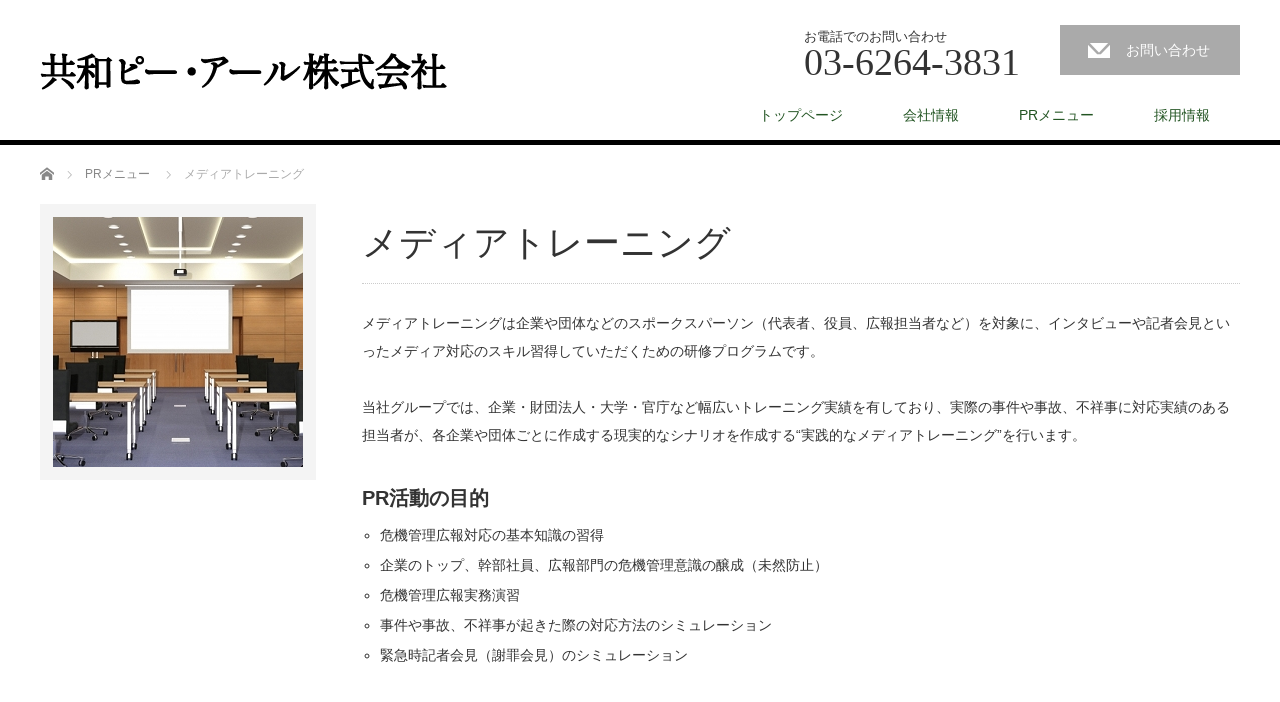

--- FILE ---
content_type: text/html; charset=UTF-8
request_url: https://www.kyowa-pr.co.jp/service/media_training
body_size: 5515
content:
<!DOCTYPE html>
<html lang="ja">
<head>


<meta charset="UTF-8">
<meta name="viewport" content="width=1200">
<!--[if IE]><meta http-equiv="X-UA-Compatible" content="IE=edge,chrome=1"><![endif]-->
<title>メディアトレーニング | 共和ピー・アール株式会社</title>
<meta name="description" content="メディアトレーニングは企業や団体などのスポークスパーソン（代表者、役員、広報担当者など）を対象に、インタビューや記者会見といったメディア対応のスキル習得していただくための研修プログラムです。">
<link rel="pingback" href="https://www.kyowa-pr.co.jp/module/xmlrpc.php">
<link rel='dns-prefetch' href='//webfonts.xserver.jp' />
<link rel='dns-prefetch' href='//s.w.org' />
<link rel="alternate" type="application/rss+xml" title="共和ピー・アール株式会社 &raquo; フィード" href="https://www.kyowa-pr.co.jp/feed" />
<link rel="alternate" type="application/rss+xml" title="共和ピー・アール株式会社 &raquo; コメントフィード" href="https://www.kyowa-pr.co.jp/comments/feed" />
<link rel='stylesheet' id='style-css'  href='https://www.kyowa-pr.co.jp/module/wp-content/themes/law_tcd031/style.css?ver=3.2.2' type='text/css' media='screen' />
<link rel='stylesheet' id='contact-form-7-css'  href='https://www.kyowa-pr.co.jp/module/wp-content/plugins/contact-form-7/includes/css/styles.css?ver=5.1' type='text/css' media='all' />
<script type='text/javascript' src='https://www.kyowa-pr.co.jp/module/wp-includes/js/jquery/jquery.js?ver=1.12.4'></script>
<script type='text/javascript' src='https://www.kyowa-pr.co.jp/module/wp-includes/js/jquery/jquery-migrate.min.js?ver=1.4.1'></script>
<script type='text/javascript' src='//webfonts.xserver.jp/js/xserver.js?ver=1.1.0'></script>
<link rel='https://api.w.org/' href='https://www.kyowa-pr.co.jp/wp-json/' />
<link rel="canonical" href="https://www.kyowa-pr.co.jp/service/media_training" />
<link rel='shortlink' href='https://www.kyowa-pr.co.jp/?p=64' />
<link rel="alternate" type="application/json+oembed" href="https://www.kyowa-pr.co.jp/wp-json/oembed/1.0/embed?url=https%3A%2F%2Fwww.kyowa-pr.co.jp%2Fservice%2Fmedia_training" />
<link rel="alternate" type="text/xml+oembed" href="https://www.kyowa-pr.co.jp/wp-json/oembed/1.0/embed?url=https%3A%2F%2Fwww.kyowa-pr.co.jp%2Fservice%2Fmedia_training&#038;format=xml" />
<style type="text/css"></style><script src="https://www.kyowa-pr.co.jp/module/wp-content/themes/law_tcd031/js/jscript.js?ver=3.2.2"></script>
<script src="https://www.kyowa-pr.co.jp/module/wp-content/themes/law_tcd031/js/header_fix.js?ver=3.2.2"></script>

<link rel="stylesheet" href="https://www.kyowa-pr.co.jp/module/wp-content/themes/law_tcd031/style-pc.css?ver=3.2.2">
<link rel="stylesheet" href="https://www.kyowa-pr.co.jp/module/wp-content/themes/law_tcd031/japanese.css?ver=3.2.2">

<!--[if lt IE 9]>
<script src="https://www.kyowa-pr.co.jp/module/wp-content/themes/law_tcd031/js/html5.js?ver=3.2.2"></script>
<![endif]-->

<style type="text/css">

#logo_image { top:53px; left:0px; }

body { font-size:14px; }

a, #menu_archive .headline2, #menu_archive li a.title, #menu_bottom_area h2, #menu_bottom_area h3, .post_date, .archive_headline
  { color:#225422; }

a:hover, .footer_menu a:hover, .footer_menu li:first-child a:hover, .footer_menu li:only-child a:hover, #footer_logo_text a:hover, #comment_header ul li a:hover
  { color:#059E1E; }
.footer_menu a:hover { color:#bbb; }
.footer_menu li:first-child a:hover, .footer_menu li:only-child a:hover { color:#fff; }

.global_menu li a:hover, .global_menu li.active_menu > a, #index_staff_head, #staff_headline, #footer_top, #archive_headline, .side_headline, #comment_headline,
 .page_navi span.current, .widget_search #search-btn input, .widget_search #searchsubmit, .google_search #search_button, .global_menu ul ul a
  { background-color:#225422 !important; }

#header_contact a:hover{ background-color:#225422 !important; }
#index_news .link_button:hover, #index_staff .link_button:hover, #index_staff_list .owl-next:hover, #index_staff_head .link_button:hover, #index_staff_list .owl-prev:hover, #index_info_button li a:hover, #index_staff_list .link:hover, #index_staff_list a.link:hover, #archive_staff_list .link:hover, .flex-direction-nav a:hover, #return_top a:hover, .global_menu ul ul a:hover, #wp-calendar td a:hover, #wp-calendar #prev a:hover, #wp-calendar #next a:hover, .widget_search #search-btn input:hover, .google_search #search_button:hover, .widget_search #searchsubmit:hover, .page_navi a:hover, #previous_post a:hover, #next_post a:hover, #submit_comment:hover, #post_pagination a:hover, .tcdw_category_list_widget a:hover, .tcdw_archive_list_widget a:hover
   { background-color:#059E1E !important; }

#comment_textarea textarea:focus, #guest_info input:focus
  { border-color:#059E1E !important; }



</style>


<!-- Global site tag (gtag.js) - Google Analytics -->
<script async src="https://www.googletagmanager.com/gtag/js?id=UA-135896903-1"></script>
<script>
  window.dataLayer = window.dataLayer || [];
  function gtag(){dataLayer.push(arguments);}
  gtag('js', new Date());

  gtag('config', 'UA-135896903-1');
</script>
</head>
<body class="staff-template-default single single-staff postid-64">

 <div id="header">
  <div id="header_inner">

  <!-- logo -->
  <div id='logo_image'>
<h1 id="logo"><a href=" https://www.kyowa-pr.co.jp/" title="共和ピー・アール株式会社" data-label="共和ピー・アール株式会社"><img class="h_logo" src="https://www.kyowa-pr.co.jp/module/wp-content/uploads/tcd-w/logo.png?1769212657" alt="共和ピー・アール株式会社" title="共和ピー・アール株式会社" /></a></h1>
</div>

  <!-- tel and contact -->
    <ul id="header_tel_contact" class="clerfix">
      <li id="header_tel">
    <p><span class="label">お電話でのお問い合わせ</span><span class="number">03-6264-3831</span></p>
   </li>
         <li id="header_contact">
    <a href="https://www.kyowa-pr.co.jp/contact/">お問い合わせ</a>
   </li>
     </ul>
  
  <!-- global menu -->
    <div class="global_menu clearfix">
   <ul id="menu-%e3%82%b0%e3%83%ad%e3%83%8a%e3%83%93" class="menu"><li id="menu-item-75" class="menu-item menu-item-type-custom menu-item-object-custom menu-item-home menu-item-75"><a href="https://www.kyowa-pr.co.jp">トップページ</a></li>
<li id="menu-item-74" class="menu-item menu-item-type-post_type menu-item-object-page menu-item-74"><a href="https://www.kyowa-pr.co.jp/about">会社情報</a></li>
<li id="menu-item-71" class="menu-item menu-item-type-custom menu-item-object-custom menu-item-71"><a href="https://www.kyowa-pr.co.jp/service">PRメニュー</a></li>
<li id="menu-item-70" class="menu-item menu-item-type-post_type menu-item-object-page menu-item-70"><a href="https://www.kyowa-pr.co.jp/career">採用情報</a></li>
</ul>  </div>
  
  </div><!-- END #header_inner -->
 </div><!-- END #header -->

 

<div id="main_contents" class="clearfix">
 
<ul id="bread_crumb" class="clearfix">
 <li itemscope="itemscope" itemtype="http://data-vocabulary.org/Breadcrumb" class="home"><a itemprop="url" href="https://www.kyowa-pr.co.jp/"><span itemprop="title">ホーム</span></a></li>

 <li itemscope="itemscope" itemtype="http://data-vocabulary.org/Breadcrumb"><a itemprop="url" href="https://www.kyowa-pr.co.jp/service"><span itemprop="title">PRメニュー</span></a></li>
  <li class="last">メディアトレーニング</li>

</ul>

 
 <div id="staff_single" class="clearfix">

  <div id="staff_image"><img width="250" height="250" src="https://www.kyowa-pr.co.jp/module/wp-content/uploads/2018/11/PR_17.jpg" class="attachment-full size-full wp-post-image" alt="" srcset="https://www.kyowa-pr.co.jp/module/wp-content/uploads/2018/11/PR_17.jpg 250w, https://www.kyowa-pr.co.jp/module/wp-content/uploads/2018/11/PR_17-150x150.jpg 150w, https://www.kyowa-pr.co.jp/module/wp-content/uploads/2018/11/PR_17-200x200.jpg 200w, https://www.kyowa-pr.co.jp/module/wp-content/uploads/2018/11/PR_17-120x120.jpg 120w" sizes="(max-width: 250px) 100vw, 250px" /></div>

  <div id="staff_info">
   <h2 id="staff_name">メディアトレーニング</h2>
   <div class="post_content clearfix">
    <p>メディアトレーニングは企業や団体などのスポークスパーソン（代表者、役員、広報担当者など）を対象に、インタビューや記者会見といったメディア対応のスキル習得していただくための研修プログラムです。</p>
<p>当社グループでは、企業・財団法人・大学・官庁など幅広いトレーニング実績を有しており、実際の事件や事故、不祥事に対応実績のある担当者が、各企業や団体ごとに作成する現実的なシナリオを作成する“実践的なメディアトレーニング”を行います。</p>
<h2>PR活動の目的</h2>
<ul>
<li>危機管理広報対応の基本知識の習得</li>
<li>企業のトップ、幹部社員、広報部門の危機管理意識の醸成（未然防止）</li>
<li>危機管理広報実務演習</li>
<li>事件や事故、不祥事が起きた際の対応方法のシミュレーション</li>
<li>緊急時記者会見（謝罪会見）のシミュレーション</li>
</ul>
<p>&nbsp;</p>
   </div>
  </div>

 </div><!-- END #staff_single -->

 
  <h3 id="staff_headline"><span>PRメニュー一覧</span></h3>
 
 <div id="staff_archive">

    <ol id="archive_staff_list" class="clearfix">
      <li>
    <a class="link" href="https://www.kyowa-pr.co.jp/service/universities">
     <div class="image"><img width="200" height="200" src="https://www.kyowa-pr.co.jp/module/wp-content/uploads/2018/11/PR_A-200x200.jpg" class="attachment-size1 size-size1 wp-post-image" alt="" srcset="https://www.kyowa-pr.co.jp/module/wp-content/uploads/2018/11/PR_A-200x200.jpg 200w, https://www.kyowa-pr.co.jp/module/wp-content/uploads/2018/11/PR_A-150x150.jpg 150w, https://www.kyowa-pr.co.jp/module/wp-content/uploads/2018/11/PR_A-120x120.jpg 120w, https://www.kyowa-pr.co.jp/module/wp-content/uploads/2018/11/PR_A.jpg 250w" sizes="(max-width: 200px) 100vw, 200px" /></div>
     <div class="title">教育・研究機関PR</div>
    </a>
   </li>
      <li>
    <a class="link" href="https://www.kyowa-pr.co.jp/service/medical">
     <div class="image"><img width="200" height="200" src="https://www.kyowa-pr.co.jp/module/wp-content/uploads/2018/11/PR_B-200x200.jpg" class="attachment-size1 size-size1 wp-post-image" alt="" srcset="https://www.kyowa-pr.co.jp/module/wp-content/uploads/2018/11/PR_B-200x200.jpg 200w, https://www.kyowa-pr.co.jp/module/wp-content/uploads/2018/11/PR_B-150x150.jpg 150w, https://www.kyowa-pr.co.jp/module/wp-content/uploads/2018/11/PR_B-120x120.jpg 120w, https://www.kyowa-pr.co.jp/module/wp-content/uploads/2018/11/PR_B.jpg 250w" sizes="(max-width: 200px) 100vw, 200px" /></div>
     <div class="title">医療・医薬PR</div>
    </a>
   </li>
      <li>
    <a class="link" href="https://www.kyowa-pr.co.jp/service/sports">
     <div class="image"><img width="200" height="200" src="https://www.kyowa-pr.co.jp/module/wp-content/uploads/2018/11/PR_C-200x200.jpg" class="attachment-size1 size-size1 wp-post-image" alt="" srcset="https://www.kyowa-pr.co.jp/module/wp-content/uploads/2018/11/PR_C-200x200.jpg 200w, https://www.kyowa-pr.co.jp/module/wp-content/uploads/2018/11/PR_C-150x150.jpg 150w, https://www.kyowa-pr.co.jp/module/wp-content/uploads/2018/11/PR_C-120x120.jpg 120w, https://www.kyowa-pr.co.jp/module/wp-content/uploads/2018/11/PR_C.jpg 250w" sizes="(max-width: 200px) 100vw, 200px" /></div>
     <div class="title">スポーツPR</div>
    </a>
   </li>
      <li>
    <a class="link" href="https://www.kyowa-pr.co.jp/service/consulting">
     <div class="image"><img width="200" height="200" src="https://www.kyowa-pr.co.jp/module/wp-content/uploads/2018/11/PR_01-200x200.jpg" class="attachment-size1 size-size1 wp-post-image" alt="" srcset="https://www.kyowa-pr.co.jp/module/wp-content/uploads/2018/11/PR_01-200x200.jpg 200w, https://www.kyowa-pr.co.jp/module/wp-content/uploads/2018/11/PR_01-150x150.jpg 150w, https://www.kyowa-pr.co.jp/module/wp-content/uploads/2018/11/PR_01-120x120.jpg 120w, https://www.kyowa-pr.co.jp/module/wp-content/uploads/2018/11/PR_01.jpg 250w" sizes="(max-width: 200px) 100vw, 200px" /></div>
     <div class="title">広報コンサルティング</div>
    </a>
   </li>
      <li>
    <a class="link" href="https://www.kyowa-pr.co.jp/service/factbook">
     <div class="image"><img width="200" height="200" src="https://www.kyowa-pr.co.jp/module/wp-content/uploads/2018/11/PR_2-200x200.jpg" class="attachment-size1 size-size1 wp-post-image" alt="" srcset="https://www.kyowa-pr.co.jp/module/wp-content/uploads/2018/11/PR_2-200x200.jpg 200w, https://www.kyowa-pr.co.jp/module/wp-content/uploads/2018/11/PR_2-150x150.jpg 150w, https://www.kyowa-pr.co.jp/module/wp-content/uploads/2018/11/PR_2-120x120.jpg 120w, https://www.kyowa-pr.co.jp/module/wp-content/uploads/2018/11/PR_2.jpg 250w" sizes="(max-width: 200px) 100vw, 200px" /></div>
     <div class="title">プレスリリース・ファクトブック</div>
    </a>
   </li>
      <li>
    <a class="link" href="https://www.kyowa-pr.co.jp/service/caravan">
     <div class="image"><img width="200" height="200" src="https://www.kyowa-pr.co.jp/module/wp-content/uploads/2018/11/PR_03-200x200.jpg" class="attachment-size1 size-size1 wp-post-image" alt="" srcset="https://www.kyowa-pr.co.jp/module/wp-content/uploads/2018/11/PR_03-200x200.jpg 200w, https://www.kyowa-pr.co.jp/module/wp-content/uploads/2018/11/PR_03-150x150.jpg 150w, https://www.kyowa-pr.co.jp/module/wp-content/uploads/2018/11/PR_03-120x120.jpg 120w, https://www.kyowa-pr.co.jp/module/wp-content/uploads/2018/11/PR_03.jpg 250w" sizes="(max-width: 200px) 100vw, 200px" /></div>
     <div class="title">メディアキャラバン</div>
    </a>
   </li>
      <li>
    <a class="link" href="https://www.kyowa-pr.co.jp/service/press_conference">
     <div class="image"><img width="200" height="200" src="https://www.kyowa-pr.co.jp/module/wp-content/uploads/2018/11/PR_04-200x200.jpg" class="attachment-size1 size-size1 wp-post-image" alt="" srcset="https://www.kyowa-pr.co.jp/module/wp-content/uploads/2018/11/PR_04-200x200.jpg 200w, https://www.kyowa-pr.co.jp/module/wp-content/uploads/2018/11/PR_04-150x150.jpg 150w, https://www.kyowa-pr.co.jp/module/wp-content/uploads/2018/11/PR_04-120x120.jpg 120w, https://www.kyowa-pr.co.jp/module/wp-content/uploads/2018/11/PR_04.jpg 250w" sizes="(max-width: 200px) 100vw, 200px" /></div>
     <div class="title">記者発表会・PRイベント</div>
    </a>
   </li>
      <li>
    <a class="link" href="https://www.kyowa-pr.co.jp/service/press_seminar">
     <div class="image"><img width="200" height="200" src="https://www.kyowa-pr.co.jp/module/wp-content/uploads/2018/11/PR_05-200x200.jpg" class="attachment-size1 size-size1 wp-post-image" alt="" srcset="https://www.kyowa-pr.co.jp/module/wp-content/uploads/2018/11/PR_05-200x200.jpg 200w, https://www.kyowa-pr.co.jp/module/wp-content/uploads/2018/11/PR_05-150x150.jpg 150w, https://www.kyowa-pr.co.jp/module/wp-content/uploads/2018/11/PR_05-120x120.jpg 120w, https://www.kyowa-pr.co.jp/module/wp-content/uploads/2018/11/PR_05.jpg 250w" sizes="(max-width: 200px) 100vw, 200px" /></div>
     <div class="title">プレスセミナー</div>
    </a>
   </li>
      <li>
    <a class="link" href="https://www.kyowa-pr.co.jp/service/survey">
     <div class="image"><img width="200" height="200" src="https://www.kyowa-pr.co.jp/module/wp-content/uploads/2018/11/PR_6-200x200.jpg" class="attachment-size1 size-size1 wp-post-image" alt="" srcset="https://www.kyowa-pr.co.jp/module/wp-content/uploads/2018/11/PR_6-200x200.jpg 200w, https://www.kyowa-pr.co.jp/module/wp-content/uploads/2018/11/PR_6-150x150.jpg 150w, https://www.kyowa-pr.co.jp/module/wp-content/uploads/2018/11/PR_6-120x120.jpg 120w, https://www.kyowa-pr.co.jp/module/wp-content/uploads/2018/11/PR_6.jpg 250w" sizes="(max-width: 200px) 100vw, 200px" /></div>
     <div class="title">調査PR</div>
    </a>
   </li>
      <li>
    <a class="link" href="https://www.kyowa-pr.co.jp/service/television">
     <div class="image"><img width="200" height="200" src="https://www.kyowa-pr.co.jp/module/wp-content/uploads/2018/11/PR_07-200x200.jpg" class="attachment-size1 size-size1 wp-post-image" alt="" srcset="https://www.kyowa-pr.co.jp/module/wp-content/uploads/2018/11/PR_07-200x200.jpg 200w, https://www.kyowa-pr.co.jp/module/wp-content/uploads/2018/11/PR_07-150x150.jpg 150w, https://www.kyowa-pr.co.jp/module/wp-content/uploads/2018/11/PR_07-120x120.jpg 120w, https://www.kyowa-pr.co.jp/module/wp-content/uploads/2018/11/PR_07.jpg 250w" sizes="(max-width: 200px) 100vw, 200px" /></div>
     <div class="title">テレビPR</div>
    </a>
   </li>
      <li>
    <a class="link" href="https://www.kyowa-pr.co.jp/service/overseas">
     <div class="image"><img width="200" height="200" src="https://www.kyowa-pr.co.jp/module/wp-content/uploads/2018/11/PR_08-200x200.jpg" class="attachment-size1 size-size1 wp-post-image" alt="" srcset="https://www.kyowa-pr.co.jp/module/wp-content/uploads/2018/11/PR_08-200x200.jpg 200w, https://www.kyowa-pr.co.jp/module/wp-content/uploads/2018/11/PR_08-150x150.jpg 150w, https://www.kyowa-pr.co.jp/module/wp-content/uploads/2018/11/PR_08-120x120.jpg 120w, https://www.kyowa-pr.co.jp/module/wp-content/uploads/2018/11/PR_08.jpg 250w" sizes="(max-width: 200px) 100vw, 200px" /></div>
     <div class="title">海外PR</div>
    </a>
   </li>
      <li>
    <a class="link" href="https://www.kyowa-pr.co.jp/service/china_inbound">
     <div class="image"><img width="200" height="200" src="https://www.kyowa-pr.co.jp/module/wp-content/uploads/2018/11/PR_09-200x200.jpg" class="attachment-size1 size-size1 wp-post-image" alt="" srcset="https://www.kyowa-pr.co.jp/module/wp-content/uploads/2018/11/PR_09-200x200.jpg 200w, https://www.kyowa-pr.co.jp/module/wp-content/uploads/2018/11/PR_09-150x150.jpg 150w, https://www.kyowa-pr.co.jp/module/wp-content/uploads/2018/11/PR_09-120x120.jpg 120w, https://www.kyowa-pr.co.jp/module/wp-content/uploads/2018/11/PR_09.jpg 250w" sizes="(max-width: 200px) 100vw, 200px" /></div>
     <div class="title">中国(インバウンド)PR</div>
    </a>
   </li>
      <li>
    <a class="link" href="https://www.kyowa-pr.co.jp/service/own_media">
     <div class="image"><img width="200" height="200" src="https://www.kyowa-pr.co.jp/module/wp-content/uploads/2018/11/PR_10-200x200.jpg" class="attachment-size1 size-size1 wp-post-image" alt="" srcset="https://www.kyowa-pr.co.jp/module/wp-content/uploads/2018/11/PR_10-200x200.jpg 200w, https://www.kyowa-pr.co.jp/module/wp-content/uploads/2018/11/PR_10-150x150.jpg 150w, https://www.kyowa-pr.co.jp/module/wp-content/uploads/2018/11/PR_10-120x120.jpg 120w, https://www.kyowa-pr.co.jp/module/wp-content/uploads/2018/11/PR_10.jpg 250w" sizes="(max-width: 200px) 100vw, 200px" /></div>
     <div class="title">オウンドメディア制作</div>
    </a>
   </li>
      <li>
    <a class="link" href="https://www.kyowa-pr.co.jp/service/news_analysis">
     <div class="image"><img width="200" height="200" src="https://www.kyowa-pr.co.jp/module/wp-content/uploads/2018/11/PR_11-200x200.jpg" class="attachment-size1 size-size1 wp-post-image" alt="" srcset="https://www.kyowa-pr.co.jp/module/wp-content/uploads/2018/11/PR_11-200x200.jpg 200w, https://www.kyowa-pr.co.jp/module/wp-content/uploads/2018/11/PR_11-150x150.jpg 150w, https://www.kyowa-pr.co.jp/module/wp-content/uploads/2018/11/PR_11-120x120.jpg 120w, https://www.kyowa-pr.co.jp/module/wp-content/uploads/2018/11/PR_11.jpg 250w" sizes="(max-width: 200px) 100vw, 200px" /></div>
     <div class="title">報道分析</div>
    </a>
   </li>
      <li>
    <a class="link" href="https://www.kyowa-pr.co.jp/service/video">
     <div class="image"><img width="200" height="200" src="https://www.kyowa-pr.co.jp/module/wp-content/uploads/2018/11/PR_12-200x200.jpg" class="attachment-size1 size-size1 wp-post-image" alt="" srcset="https://www.kyowa-pr.co.jp/module/wp-content/uploads/2018/11/PR_12-200x200.jpg 200w, https://www.kyowa-pr.co.jp/module/wp-content/uploads/2018/11/PR_12-150x150.jpg 150w, https://www.kyowa-pr.co.jp/module/wp-content/uploads/2018/11/PR_12-120x120.jpg 120w, https://www.kyowa-pr.co.jp/module/wp-content/uploads/2018/11/PR_12.jpg 250w" sizes="(max-width: 200px) 100vw, 200px" /></div>
     <div class="title">動画PR</div>
    </a>
   </li>
      <li>
    <a class="link" href="https://www.kyowa-pr.co.jp/service/social_influencers">
     <div class="image"><img width="200" height="200" src="https://www.kyowa-pr.co.jp/module/wp-content/uploads/2018/11/PR04-200x200.jpg" class="attachment-size1 size-size1 wp-post-image" alt="" srcset="https://www.kyowa-pr.co.jp/module/wp-content/uploads/2018/11/PR04-200x200.jpg 200w, https://www.kyowa-pr.co.jp/module/wp-content/uploads/2018/11/PR04-150x150.jpg 150w, https://www.kyowa-pr.co.jp/module/wp-content/uploads/2018/11/PR04-120x120.jpg 120w, https://www.kyowa-pr.co.jp/module/wp-content/uploads/2018/11/PR04.jpg 250w" sizes="(max-width: 200px) 100vw, 200px" /></div>
     <div class="title">SNSインフルエンサー</div>
    </a>
   </li>
      <li>
    <a class="link" href="https://www.kyowa-pr.co.jp/service/targeting">
     <div class="image"><img width="200" height="200" src="https://www.kyowa-pr.co.jp/module/wp-content/uploads/2018/11/PR_14-200x200.jpg" class="attachment-size1 size-size1 wp-post-image" alt="" srcset="https://www.kyowa-pr.co.jp/module/wp-content/uploads/2018/11/PR_14-200x200.jpg 200w, https://www.kyowa-pr.co.jp/module/wp-content/uploads/2018/11/PR_14-150x150.jpg 150w, https://www.kyowa-pr.co.jp/module/wp-content/uploads/2018/11/PR_14-120x120.jpg 120w, https://www.kyowa-pr.co.jp/module/wp-content/uploads/2018/11/PR_14.jpg 250w" sizes="(max-width: 200px) 100vw, 200px" /></div>
     <div class="title">ターゲティングPR</div>
    </a>
   </li>
      <li>
    <a class="link" href="https://www.kyowa-pr.co.jp/service/social_listening">
     <div class="image"><img width="200" height="200" src="https://www.kyowa-pr.co.jp/module/wp-content/uploads/2018/11/PR_15-200x200.jpg" class="attachment-size1 size-size1 wp-post-image" alt="" srcset="https://www.kyowa-pr.co.jp/module/wp-content/uploads/2018/11/PR_15-200x200.jpg 200w, https://www.kyowa-pr.co.jp/module/wp-content/uploads/2018/11/PR_15-150x150.jpg 150w, https://www.kyowa-pr.co.jp/module/wp-content/uploads/2018/11/PR_15-120x120.jpg 120w, https://www.kyowa-pr.co.jp/module/wp-content/uploads/2018/11/PR_15.jpg 250w" sizes="(max-width: 200px) 100vw, 200px" /></div>
     <div class="title">ソーシャルリスニング</div>
    </a>
   </li>
      <li>
    <a class="link" href="https://www.kyowa-pr.co.jp/service/crisis_management">
     <div class="image"><img width="200" height="200" src="https://www.kyowa-pr.co.jp/module/wp-content/uploads/2018/11/PR_16-200x200.jpg" class="attachment-size1 size-size1 wp-post-image" alt="" srcset="https://www.kyowa-pr.co.jp/module/wp-content/uploads/2018/11/PR_16-200x200.jpg 200w, https://www.kyowa-pr.co.jp/module/wp-content/uploads/2018/11/PR_16-150x150.jpg 150w, https://www.kyowa-pr.co.jp/module/wp-content/uploads/2018/11/PR_16-120x120.jpg 120w, https://www.kyowa-pr.co.jp/module/wp-content/uploads/2018/11/PR_16.jpg 250w" sizes="(max-width: 200px) 100vw, 200px" /></div>
     <div class="title">危機管理広報</div>
    </a>
   </li>
      <li>
    <a class="link" href="https://www.kyowa-pr.co.jp/service/media_training">
     <div class="image"><img width="200" height="200" src="https://www.kyowa-pr.co.jp/module/wp-content/uploads/2018/11/PR_17-200x200.jpg" class="attachment-size1 size-size1 wp-post-image" alt="" srcset="https://www.kyowa-pr.co.jp/module/wp-content/uploads/2018/11/PR_17-200x200.jpg 200w, https://www.kyowa-pr.co.jp/module/wp-content/uploads/2018/11/PR_17-150x150.jpg 150w, https://www.kyowa-pr.co.jp/module/wp-content/uploads/2018/11/PR_17-120x120.jpg 120w, https://www.kyowa-pr.co.jp/module/wp-content/uploads/2018/11/PR_17.jpg 250w" sizes="(max-width: 200px) 100vw, 200px" /></div>
     <div class="title">メディアトレーニング</div>
    </a>
   </li>
      <li>
    <a class="link" href="https://www.kyowa-pr.co.jp/service/public_relations">
     <div class="image"><img width="200" height="200" src="https://www.kyowa-pr.co.jp/module/wp-content/uploads/2018/11/PR_18-200x200.jpg" class="attachment-size1 size-size1 wp-post-image" alt="" srcset="https://www.kyowa-pr.co.jp/module/wp-content/uploads/2018/11/PR_18-200x200.jpg 200w, https://www.kyowa-pr.co.jp/module/wp-content/uploads/2018/11/PR_18-150x150.jpg 150w, https://www.kyowa-pr.co.jp/module/wp-content/uploads/2018/11/PR_18-120x120.jpg 120w, https://www.kyowa-pr.co.jp/module/wp-content/uploads/2018/11/PR_18.jpg 250w" sizes="(max-width: 200px) 100vw, 200px" /></div>
     <div class="title">広報研修・セミナー</div>
    </a>
   </li>
      <li>
    <a class="link" href="https://www.kyowa-pr.co.jp/service/public_affairs">
     <div class="image"><img width="200" height="200" src="https://www.kyowa-pr.co.jp/module/wp-content/uploads/2018/11/PR_19-200x200.jpg" class="attachment-size1 size-size1 wp-post-image" alt="" srcset="https://www.kyowa-pr.co.jp/module/wp-content/uploads/2018/11/PR_19-200x200.jpg 200w, https://www.kyowa-pr.co.jp/module/wp-content/uploads/2018/11/PR_19-150x150.jpg 150w, https://www.kyowa-pr.co.jp/module/wp-content/uploads/2018/11/PR_19-120x120.jpg 120w, https://www.kyowa-pr.co.jp/module/wp-content/uploads/2018/11/PR_19.jpg 250w" sizes="(max-width: 200px) 100vw, 200px" /></div>
     <div class="title">パブリック・アフェアーズ</div>
    </a>
   </li>
     </ol>
  
 </div><!-- END #staff_archive -->

</div>

 <div id="footer_top">
  <div id="footer_top_inner">

      <div id="footer_menu" class="clearfix">
        <div id="footer-menu1" class="footer_menu clearfix">
     <ul id="menu-%e3%83%95%e3%83%83%e3%82%bf%e3%83%bc%e3%83%a1%e3%83%8b%e3%83%a5%e3%83%bc%ef%bc%881%e5%88%97%e7%9b%ae%ef%bc%89" class="menu"><li id="menu-item-91" class="menu-item menu-item-type-custom menu-item-object-custom menu-item-home menu-item-91"><a href="https://www.kyowa-pr.co.jp/">トップページ</a></li>
</ul>    </div>
            <div id="footer-menu2" class="footer_menu clearfix">
     <ul id="menu-%e3%83%95%e3%83%83%e3%82%bf%e3%83%bc%e3%83%a1%e3%83%8b%e3%83%a5%e3%83%bc%ef%bc%882%e5%88%97%e7%9b%ae%ef%bc%89" class="menu"><li id="menu-item-90" class="menu-item menu-item-type-post_type menu-item-object-page menu-item-90"><a href="https://www.kyowa-pr.co.jp/about">会社情報</a></li>
</ul>    </div>
            <div id="footer-menu3" class="footer_menu clearfix">
     <ul id="menu-%e3%83%95%e3%83%83%e3%82%bf%e3%83%bc%e3%83%a1%e3%83%8b%e3%83%a5%e3%83%bc%ef%bc%883%e5%88%97%e7%9b%ae%ef%bc%89" class="menu"><li id="menu-item-89" class="menu-item menu-item-type-custom menu-item-object-custom menu-item-89"><a href="https://www.kyowa-pr.co.jp/service">PRメニュー</a></li>
</ul>    </div>
            <div id="footer-menu4" class="footer_menu clearfix">
     <ul id="menu-%e3%83%95%e3%83%83%e3%82%bf%e3%83%bc%e3%83%a1%e3%83%8b%e3%83%a5%e3%83%bc%ef%bc%884%e5%88%97%e7%9b%ae%ef%bc%89" class="menu"><li id="menu-item-119" class="menu-item menu-item-type-post_type menu-item-object-page menu-item-119"><a href="https://www.kyowa-pr.co.jp/career">採用情報</a></li>
</ul>    </div>
            <div id="footer-menu5" class="footer_menu clearfix">
     <ul id="menu-%e3%83%95%e3%83%83%e3%82%bf%e3%83%bc%e3%83%a1%e3%83%8b%e3%83%a5%e3%83%bc%ef%bc%885%e5%88%97%e7%9b%ae%ef%bc%89" class="menu"><li id="menu-item-108" class="menu-item menu-item-type-post_type menu-item-object-page menu-item-108"><a href="https://www.kyowa-pr.co.jp/contact">お問い合わせ</a></li>
</ul>    </div>
           </div>
   
      <h3 id="footer_logo_text">共和ピー・アール株式会社</h3>
   
     <p id="footer_desc">〒104-0045 東京都中央区築地1-13-1 銀座松竹スクエア10F
TEL:03-6264-3831<br />
当社は共同ピーアールグループの一員です。</p>
   
  </div><!-- END #footer_top_inner -->
 </div><!-- END #footer_top -->

 <div id="footer_bottom">
 <div id="footer_bottom_inner" class="clearfix">
<ul class="user_sns clearfix">
    <li><a href="https://privacymark.jp/" target="_blank"><img src="https://www.kyowa-pr.co.jp/module/wp-content/uploads/2021/07/10830546_200_JP-e1626679064616.png"></li>
    </ul>
  <!-- social button -->
      <ul class="user_sns clearfix" id="footer_social_link">
                                          <li class="rss"><a class="target_blank" href="https://www.kyowa-pr.co.jp/feed">RSS</a></li>      </ul>
   <!-- footer bottom menu -->
      <div id="footer_menu_bottom" class="clearfix">
    <ul id="menu-footer%e6%9c%80%e4%b8%8b%e9%83%a8" class="menu"><li id="menu-item-146" class="menu-item menu-item-type-post_type menu-item-object-page menu-item-146"><a href="https://www.kyowa-pr.co.jp/policy">個人情報保護方針・個人情報の取扱について</a></li>
</ul>   </div>
   
   <p id="copyright">Copyright &copy;&nbsp; KYOWA PUBLIC RELATIONS CO., LTD. ALL Rights reserved.</p>

  </div><!-- END #footer_bottom_inner -->
 </div><!-- END #footer_bottom -->

 <div id="return_top">
  <a href="#header_top">PAGE TOP</a>
 </div>

  <!-- facebook share button code -->
 <div id="fb-root"></div>
 <script>
 (function(d, s, id) {
   var js, fjs = d.getElementsByTagName(s)[0];
   if (d.getElementById(id)) return;
   js = d.createElement(s); js.id = id;
   js.src = "//connect.facebook.net/ja_JP/sdk.js#xfbml=1&version=v2.5";
   fjs.parentNode.insertBefore(js, fjs);
 }(document, 'script', 'facebook-jssdk'));
 </script>
 
<script type='text/javascript' src='https://www.kyowa-pr.co.jp/module/wp-includes/js/comment-reply.min.js?ver=4.9.26'></script>
<script type='text/javascript'>
/* <![CDATA[ */
var wpcf7 = {"apiSettings":{"root":"https:\/\/www.kyowa-pr.co.jp\/wp-json\/contact-form-7\/v1","namespace":"contact-form-7\/v1"}};
/* ]]> */
</script>
<script type='text/javascript' src='https://www.kyowa-pr.co.jp/module/wp-content/plugins/contact-form-7/includes/js/scripts.js?ver=5.1'></script>
<script type='text/javascript' src='https://www.kyowa-pr.co.jp/module/wp-includes/js/wp-embed.min.js?ver=4.9.26'></script>


</body>
</html>
